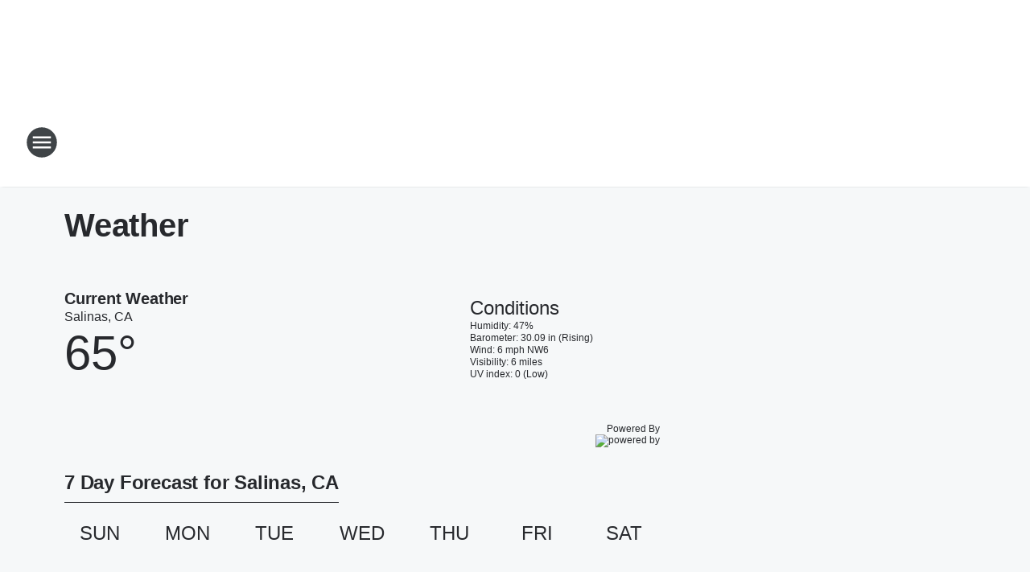

--- FILE ---
content_type: application/javascript
request_url: https://static.inferno.iheart.com/inferno/scripts/Weather-component.f3381f7ed6ee5dc766b2.js
body_size: 1097
content:
"use strict";(globalThis.__LOADABLE_LOADED_CHUNKS__=globalThis.__LOADABLE_LOADED_CHUNKS__||[]).push([["Weather-component"],{"./src/app/core/page-blocks/weather/Weather.component.tsx":(e,s,r)=>{r.r(s),r.d(s,{Weather:()=>m,default:()=>p});var t=r("../../../node_modules/.pnpm/@loadable+component@5.15.3_react@17.0.2/node_modules/@loadable/component/dist/loadable.esm.js"),n=r("../../../node_modules/.pnpm/mobx-react@7.2.0_mobx@6.3.2_react-dom@17.0.2_react@17.0.2__react@17.0.2/node_modules/mobx-react/dist/mobxreact.esm.js"),a=r("../../../node_modules/.pnpm/react@17.0.2/node_modules/react/index.js"),c=r("../../../node_modules/.pnpm/react-i18next@11.10.0_i18next@20.3.3_react@17.0.2/node_modules/react-i18next/dist/es/useTranslation.js"),o=r("./src/app/core/ui/index.ts"),i=r("../../../node_modules/.pnpm/react@17.0.2/node_modules/react/jsx-runtime.js");const l=(0,t.ZP)({resolved:{},chunkName:()=>"components-icons-WeatherIcon-component",isReady(e){const s=this.resolve(e);return!0===this.resolved[s]&&!!r.m[s]},importAsync:()=>r.e("components-icons-WeatherIcon-component").then(r.bind(r,"./src/app/core/components/icons/WeatherIcon.component.tsx")),requireAsync(e){const s=this.resolve(e);return this.resolved[s]=!1,this.importAsync(e).then((e=>(this.resolved[s]=!0,e)))},requireSync(e){const s=this.resolve(e);return r(s)},resolve(){return"./src/app/core/components/icons/WeatherIcon.component.tsx"}},{ssr:!1}),d=()=>{const{t:e}=(0,c.$)();return(0,i.jsxs)("section",{className:"weather-poweredby",children:[(0,i.jsx)("span",{children:e("Powered By")}),(0,i.jsx)("img",{"data-src":"https://i.iheart.com/v3/re/new_assets/b967043f-c8cf-4238-bf82-a3692bf78db9",alt:"powered by",className:"lazyload"})]})},h=e=>{let{weather_market:s,forecast:r}=e;const{t}=(0,c.$)();return r?(0,i.jsxs)("section",{className:"seven-day-forecast",children:[(0,i.jsx)(o.X6,{level:3,children:t("forecast",{weather_market:s})}),(0,i.jsx)("div",{className:"forecast-info",children:r.map(((e,s)=>(0,i.jsxs)("figure",{children:[(0,i.jsx)("header",{children:t(e.dayOfWeek?.substr(0,3)||"")}),(0,i.jsx)("section",{className:"weather-conditions-icon",children:(0,i.jsx)(l,{iconCode:e.day?.iconCode||44})}),(0,i.jsxs)("figcaption",{children:[(0,i.jsx)("section",{className:"day-phrase",children:t(e.day?.wxPhraseLong||"")}),(0,i.jsxs)("p",{children:[(0,i.jsxs)("span",{className:"temperature",children:[t("Lo")," ",e.temperatureMin,"°"]}),(0,i.jsx)("span",{className:"seperator",children:"|"}),(0,i.jsxs)("span",{className:"temperature",children:[t("Hi")," ",e.temperatureMax,"°"]})]}),(0,i.jsxs)("p",{children:[t("Precip"),": ",e.day?.precipChance||"Unknown","%"]})]})]},s)))})]}):null},m=(0,n.f3)("store")((e=>{let{block:s,weather:r,forecast:t,store:n}=e;if(!n)return null;const{t:m}=(0,c.$)(),p=n.site.sections.general?.weather_market;(0,a.useEffect)((()=>{n.storeBlock(s)}));const x=r.iconCode?(0,i.jsx)("div",{className:"weather-conditions-icon",children:(0,i.jsx)(l,{iconCode:r.iconCode})}):null;return(0,i.jsxs)(o.W2,{className:"component-weather",children:[(0,i.jsxs)("section",{className:"current-weather",children:[(0,i.jsxs)("div",{className:"current-weather-summary",children:[(0,i.jsx)("h2",{className:"summary-title",children:m("current_weather")}),(0,i.jsx)("p",{className:"current-location",children:p}),(0,i.jsxs)("p",{className:"current-temp",children:[r.temperature,"°"]})]}),x,(0,i.jsxs)("div",{className:"current-weather-data",children:[(0,i.jsx)("p",{className:"data-title",children:m("cond")}),(0,i.jsxs)("ul",{children:[(0,i.jsxs)("li",{children:[m("humidity"),": ",r.relativeHumidity,"%"]}),(0,i.jsxs)("li",{children:[m("barometer"),": ",r.pressureAltimeter," in (",r.pressureTendencyTrend,")"]}),(0,i.jsxs)("li",{children:[m("wind"),": ",r.windSpeed," mph ",r.windDirectionCardinal,r.windSpeed]}),(0,i.jsxs)("li",{children:[m("visibility"),": ",r.windSpeed," ",m("miles")]}),(0,i.jsxs)("li",{children:[m("uvIndex"),": ",r.uvIndex," (",r.uvDescription,")"]})]})]}),(0,i.jsx)(d,{})]}),(0,i.jsx)(h,{forecast:t,weather_market:p}),(0,i.jsxs)("ul",{className:"weather-footer",children:[(0,i.jsxs)("li",{className:"weather-more",children:[m("More"),":"]}),(0,i.jsx)("li",{className:"weather-link",children:(0,i.jsx)(o.Bn,{to:"https://weather.com/news?par=iheartmedia",target:"_blank",label:m("weather_news"),children:m("weather_news")})}),(0,i.jsx)("li",{className:"weather-link",children:(0,i.jsx)(o.Bn,{to:"https://weather.com/storms/tornado-central?par=iheartmedia",target:"_blank",label:m("weather_severe"),children:m("weather_severe")})}),(0,i.jsxs)("li",{className:"copyright",children:[(new Date).getFullYear()," The Weather Company"]})]})]})})),p=m}}]);
//# sourceMappingURL=Weather-component.f3381f7ed6ee5dc766b2.js.map